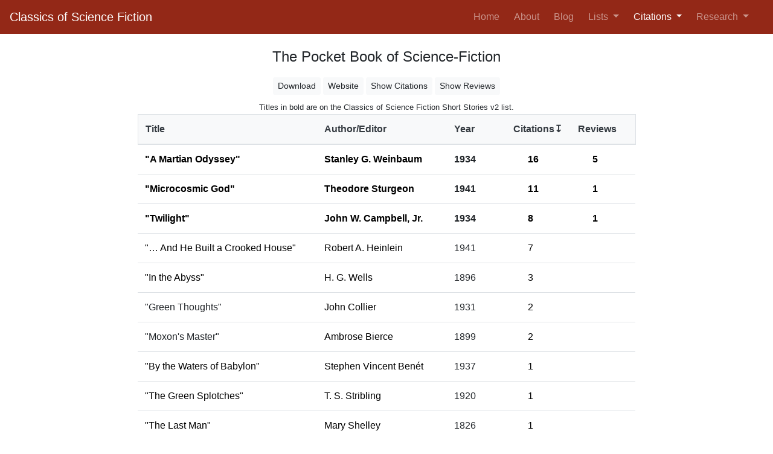

--- FILE ---
content_type: text/html; charset=utf-8
request_url: https://csfquery.com/cworks?cid=214&sortby=7
body_size: 53648
content:
<!DOCTYPE html>
<html lang="en">
  <head>
    <title>Classics of Science Fiction</title>
  <meta charset="UTF-8">
  <meta name="viewport" content="width=device-width, initial-scale=1.0, shrink-to-fit=no">
  <meta name="description" content="Classics of Science Fiction identifies the books and
  short stories that are most remembered based on how often they are cited by awards,
  best-of-lists, polls, editors, scholars and other sources of recognition.">
  <meta name="author" content="Jim Harris">
  <meta name="keywords" content="classics of science fiction, best science fiction, great science fiction,
  top science fiction, most popular science fiction">
  <link rel="stylesheet" href="https://cdnjs.cloudflare.com/ajax/libs/bootstrap/4.6.1/css/bootstrap.min.css" integrity="sha512-T584yQ/tdRR5QwOpfvDfVQUidzfgc2339Lc8uBDtcp/wYu80d7jwBgAxbyMh0a9YM9F8N3tdErpFI8iaGx6x5g==" crossorigin="anonymous" referrerpolicy="no-referrer" />
  <link rel="stylesheet" href="s/style/csf.css?v=4.3.2">
  </head>
  <body>
    
  <nav class="navbar sticky-top navbar-expand-md navbar-dark bg-csf">
    <a class="navbar-brand" href="https://csfquery.com:443/">Classics of Science Fiction</a>
    <button class="navbar-toggler btn-outline-light" type="button" data-toggle="collapse"
            data-target="#navbarSupportedContent" aria-controls="navbarSupportedContent"
            aria-expanded="false" aria-label="Toggle navigation">
      <span class="navbar-toggler-icon"></span>
    </button>
    <div class="collapse navbar-collapse" id="navbarSupportedContent">
      <ul class="navbar-nav ml-auto">
        <li class="nav-item pr-2 ">
          <a class="nav-link" href="https://csfquery.com:443/">Home <span class="sr-only">(current)</span></a>
        </li>
        <li class="nav-item pr-2 ">
          <a class="nav-link" href="https://csfquery.com:443/about">About</a>
        </li>
        <li class="nav-item pr-2 ">
          <a class="nav-link" href="https://classicsofsciencefiction.com/">Blog</a>
        </li>
        <li class="nav-item dropdown pr-2 ">
          <a class="nav-link dropdown-toggle" href="#" id="navbarDropdown1" role="button"
             data-toggle="dropdown" aria-haspopup="true" aria-expanded="false">
            Lists
          </a>
          <div class="dropdown-menu" aria-labelledby="navbarDropdown1">
            <a class="dropdown-item" href="https://csfquery.com:443/SearchResult?category=book&amp;list=1&amp;mincite=12&amp;sortby=7">Books</a>
            <a class="dropdown-item" href="https://csfquery.com:443/SearchResult?mincite=8&amp;sortby=7&amp;category=story&amp;list=1">Short Stories</a>
            <div class="dropdown-divider"></div>
            <a class="dropdown-item" href="https://csfquery.com:443/search">List Builder</a>
          </div>
        </li>
        <li class="nav-item dropdown pr-2 active">
          <a class="nav-link dropdown-toggle" href="#" id="navbarDropdown2" role="button"
             data-toggle="dropdown" aria-haspopup="true" aria-expanded="false">
            Citations
          </a>
          <div class="dropdown-menu" aria-labelledby="navbarDropdown2">
            <a class="dropdown-item" href="https://csfquery.com:443/citesources?category=book&amp;sortby=6">Books</a>
            <a class="dropdown-item" href="https://csfquery.com:443/citesources?category=story&amp;sortby=6">Short Stories</a>
            <div class="dropdown-divider"></div>
            <a class="dropdown-item" href="https://csfquery.com:443/ctotals">Totals By Author</a>
          </div>
        </li>
        <li class="nav-item dropdown pr-3 ">
          <a class="nav-link dropdown-toggle" href="#" id="navbarDropdown3" role="button"
             data-toggle="dropdown" aria-haspopup="true" aria-expanded="false">
            Research
          </a>
          <div class="dropdown-menu" aria-labelledby="navbarDropdown3">
            <a class="dropdown-item" href="https://csfquery.com:443/tools">Tools</a>
            <a class="dropdown-item" href="https://csfquery.com:443/reviewers">Reviewers</a>
          </div>
        </li>
      </ul>
    </div>
  </nav>

    <h4 class="pt-4 text-center">The Pocket Book of Science-Fiction</h4>
    <div class="container">
      <div class="row justify-content-center">
        <div class="col-sm-12 col-md-9">
          <div class="container pt-2 pb-0">
            <div class="row justify-content-center">
              <div class="btn-toolbar" role="toolbar">
                <div class="btn-group mr-1 pt-1" role="group">
                  <a class="btn btn-sm btn-light border-0" href="https://csfquery.com:443/dnldcworks?cid=214&amp;sortby=7" role="button">Download</a>
                </div>
                
                  <div class="btn-group mr-1 pt-1" role="group">
                    <a class="btn btn-sm btn-light border-0" href="http://www.isfdb.org/cgi-bin/title.cgi?34704" role="button" target="_blank" rel="noreferrer noopener">Website</a>
                  </div>
                
                <div class="btn-group mr-1 pt-1" role="group"><a class="btn btn-sm btn-light border-0" href="https://csfquery.com:443/cworks?cid=214&amp;sortby=7&amp;showallcitations=1" role="button">Show Citations</a></div>
                <div class="btn-group pt-1" role="group"><a class="btn btn-sm btn-light border-0" href="https://csfquery.com:443/cworks?cid=214&amp;sortby=7&amp;showallreviews=1" role="button">Show Reviews</a></div>
              </div>
            </div>
          </div>
          
            <div class="row justify-content-center pt-2">
              
                <p class="mb-0"><small>Titles in bold are on the Classics of Science Fiction Short Stories v2 list.</small></p>
              
            </div>
            <table class="table pt-3">
                <thead class="bg-light border border-gray">
                  <tr>
                    <th style="width: 36%" scope="col"><a class="text-dark" href="https://csfquery.com:443/cworks?cid=214&amp;sortby=2">Title</a></th>
                    <th style="width: 26%" scope="col"><a class="text-dark" href="https://csfquery.com:443/cworks?cid=214&amp;sortby=4">Author/Editor</a></th>
                    <th style="width: 12%" scope="col"><a class="text-dark" href="https://csfquery.com:443/cworks?cid=214&amp;sortby=6">Year</a></th>
                    <th style="width: 13%" scope="col"><a class="text-dark" href="https://csfquery.com:443/cworks?cid=214&amp;sortby=8">Citations&#x21a7</a></th>
                    <th style="width: 13%" scope="col"><a class="text-dark" href="https://csfquery.com:443/cworks?sortby=12&amp;cid=214">Reviews</a></th>
                  </tr>
                </thead>
                <tbody>
                  <tr>
                      
                        
                          
                            <td class="font-weight-bold"><a class="a-csf" href="http://www.isfdb.org/cgi-bin/title.cgi?41168" target="_blank" rel="noreferrer noopener">"A Martian Odyssey"</a></td>
                          
                        
                      
                      
                        
                          
                            
                              
                                <td class="font-weight-bold"><a class="a-csf" href="http://www.isfdb.org/cgi-bin/ea.cgi?64" target="_blank" rel="noreferrer noopener">Stanley G. Weinbaum</a>
                              
                            </td>
                      
                        <td class="font-weight-bold">1934</td>
                      <td class="text-left">
                            <div class="accordion" id="a0">
                              <div class="ml-4">
                                <a class="a-csf collapsed font-weight-bold"
                                   data-toggle="collapse" href="#c0"
                                   aria-expanded="false" aria-controls="c0">
                                    16
                                </a>
                              </div>
                            </div>
                          </td><td class="text-left">
                            <div class="accordion" id="ra0">
                              <div class="ml-4">
                                
                                  <a class="a-csf collapsed font-weight-bold"
                                     data-toggle="collapse" href="#rc0"
                                     aria-expanded="false" aria-controls="rc0">
                                      5
                                  </a>
                                
                              </div>
                            </div>
                          </td></tr>
                    <tr>
                      <td class="border-0 p-0 m-0" colspan="4">
                        <div class="col-auto border-light"><div id="c0" class="collapse" data-parent="#a0"><div class="card-body">
                                <div class="container">
                                  <div class="row justify-content-center">
                                    <div class="col-sm-10">
                                      <table class="table table-condensed">
                                        <tbody><tr><td class="bg-light">1943</td><td class="bg-light"><em>The Pocket Book of Science-Fiction</em> edited by Donald A. Wollheim</td>
                                            </tr><tr><td class="bg-light">1970</td><td class="bg-light"><em>The Science Fiction Hall of Fame, Volume One</em> edited by Robert Silverberg</td>
                                            </tr><tr><td class="bg-light">1971</td><td class="bg-light">1971 WSFA-Analog Poll of Best Modern SF Short Stories by Michael T. Shoemaker</td>
                                            </tr><tr><td class="bg-light">1971</td><td class="bg-light">1971 WSFA-Analog Poll of Best Pre-1940 SF Short Stories by Michael T. Shoemaker</td>
                                            </tr><tr><td class="bg-light">1979</td><td class="bg-light"><em>The Road to Science Fiction v. 2: From Wells to Heinlein</em> edited by James Gunn</td>
                                            </tr><tr><td class="bg-light">1988</td><td class="bg-light"><em>Science Fiction: The Science Fiction Research Association Anthology</em> edited by Greenberg, Warrick, Waugh</td>
                                            </tr><tr><td class="bg-light">1992</td><td class="bg-light"><em>The Oxford Book of Science Fiction Stories</em> edited by Tom Shippey</td>
                                            </tr><tr><td class="bg-light">1999</td><td class="bg-light">Locus All Time Poll</td>
                                            </tr><tr><td class="bg-light">2000</td><td class="bg-light"><em>The Prentice Hall Anthology of Science Fiction and Fantasy</em> edited by Garyn G. Roberts</td>
                                            </tr><tr><td class="bg-light">2010</td><td class="bg-light"><em>The Wesleyan Anthology of Science Fiction</em> edited by Evans et al</td>
                                            </tr><tr><td class="bg-light">2011</td><td class="bg-light"><em>Science Fiction: Stories and Contexts</em> edited by Heather Masri</td>
                                            </tr><tr><td class="bg-light">2011</td><td class="bg-light"><em>Sense of Wonder: A Century of Science Fiction</em> edited by Leigh Ronald Grossman</td>
                                            </tr><tr><td class="bg-light">2012</td><td class="bg-light">Locus All Centuries Poll</td>
                                            </tr><tr><td class="bg-light">2016</td><td class="bg-light">The Big Book of Science Fiction edited by Ann and Jeff VanderMeer</td>
                                            </tr><tr><td class="bg-light">2018</td><td class="bg-light">ISFDB Most Viewed Short Stories</td>
                                            </tr><tr><td class="bg-light">2018</td><td class="bg-light">Sci-Fi Lists Top 200 - story</td>
                                            </tr></tbody>
                                      </table>
                                    </div>
                                  </div>
                                </div>
                              </div>
                            </div>
                          </div>
                      </td>
                    </tr>
                    <tr>
                      <td class="border-0 p-0 m-0" colspan="4">
                        <div class="col-auto border-light"><div id="rc0" class="collapse" data-parent="#ra0"><div class="card-body">
                              <div class="container">
                                <div class="row justify-content-center">
                                  <div class="col-sm-10">
                                    <table class="table table-condensed">
                                      <tbody><tr><td class="bg-light">2000</td><td><a class="a-csf" href="https://csfquery.com:443/review?rid=251" target="_blank" rel="noreferrer noopener">Millennial Reviews XXXII: ​“A Martian Odyssey” & ​“Valley of Dreams” by Stanley G. Weinbaum (James Nicoll Reviews)</a></td>
                                          </tr><tr><td class="bg-light">2013</td><td><a class="a-csf" href="https://csfquery.com:443/review?rid=253" target="_blank" rel="noreferrer noopener">Book Review: A Martian Odyssey and Other Classics of Science Fiction, Stanley G. Weinbaum (1962) (Joachim Boaz)</a></td>
                                          </tr><tr><td class="bg-light">2017</td><td><a class="a-csf" href="https://csfquery.com:443/review?rid=254" target="_blank" rel="noreferrer noopener">A Martian Odyssey • 1934 • SF novelette by Stanley G. Weinbaum (Reißwolf)</a></td>
                                          </tr><tr><td class="bg-light">2021</td><td><a class="a-csf" href="https://csfquery.com:443/review?rid=252" target="_blank" rel="noreferrer noopener">“A Martian Odyssey” by Stanley G. Weinbaum (Classics of Science Fiction)</a></td>
                                          </tr><tr><td class="bg-light">9999</td><td><a class="a-csf" href="https://csfquery.com:443/review?rid=255" target="_blank" rel="noreferrer noopener">A Martian Odyssey (Wikipedia)</a></td>
                                          </tr></tbody>
                                    </table>
                                  </div>
                                </div>
                              </div>
                            </div>
                          </div>
                        </div>
                      </td>
                    </tr>
                  <tr>
                      
                        
                          
                            <td class="font-weight-bold"><a class="a-csf" href="http://www.isfdb.org/cgi-bin/title.cgi?41157" target="_blank" rel="noreferrer noopener">"Microcosmic God"</a></td>
                          
                        
                      
                      
                        
                          
                            
                              
                                <td class="font-weight-bold"><a class="a-csf" href="http://www.isfdb.org/cgi-bin/ea.cgi?56" target="_blank" rel="noreferrer noopener">Theodore Sturgeon</a>
                              
                            </td>
                      
                        <td class="font-weight-bold">1941</td>
                      <td class="text-left">
                            <div class="accordion" id="a1">
                              <div class="ml-4">
                                <a class="a-csf collapsed font-weight-bold"
                                   data-toggle="collapse" href="#c1"
                                   aria-expanded="false" aria-controls="c1">
                                    11
                                </a>
                              </div>
                            </div>
                          </td><td class="text-left">
                            <div class="accordion" id="ra1">
                              <div class="ml-4">
                                
                                  <a class="a-csf collapsed font-weight-bold"
                                     data-toggle="collapse" href="#rc1"
                                     aria-expanded="false" aria-controls="rc1">
                                      1
                                  </a>
                                
                              </div>
                            </div>
                          </td></tr>
                    <tr>
                      <td class="border-0 p-0 m-0" colspan="4">
                        <div class="col-auto border-light"><div id="c1" class="collapse" data-parent="#a1"><div class="card-body">
                                <div class="container">
                                  <div class="row justify-content-center">
                                    <div class="col-sm-10">
                                      <table class="table table-condensed">
                                        <tbody><tr><td class="bg-light">1943</td><td class="bg-light"><em>The Pocket Book of Science-Fiction</em> edited by Donald A. Wollheim</td>
                                            </tr><tr><td class="bg-light">1965</td><td class="bg-light"><em>Modern Masterpieces of Science Fiction</em> edited by Sam Moskowitz</td>
                                            </tr><tr><td class="bg-light">1970</td><td class="bg-light"><em>The Science Fiction Hall of Fame, Volume One</em> edited by Robert Silverberg</td>
                                            </tr><tr><td class="bg-light">1971</td><td class="bg-light">1971 WSFA-Analog Poll of Best Modern SF Short Stories by Michael T. Shoemaker</td>
                                            </tr><tr><td class="bg-light">1978</td><td class="bg-light"><em>Classic Science Fiction: The First Golden Age</em> edited by Terry Carr</td>
                                            </tr><tr><td class="bg-light">1980</td><td class="bg-light"><em>The Great SF Stories 3 (1941)</em> edited by Isaac Asimov and Martin H. Greenberg</td>
                                            </tr><tr><td class="bg-light">1999</td><td class="bg-light">Locus All Time Poll</td>
                                            </tr><tr><td class="bg-light">2011</td><td class="bg-light"><em>Sense of Wonder: A Century of Science Fiction</em> edited by Leigh Ronald Grossman</td>
                                            </tr><tr><td class="bg-light">2012</td><td class="bg-light">Locus All Centuries Poll</td>
                                            </tr><tr><td class="bg-light">2018</td><td class="bg-light">ISFDB Most Viewed Short Stories</td>
                                            </tr><tr><td class="bg-light">2018</td><td class="bg-light">Sci-Fi Lists Top 200 - story</td>
                                            </tr></tbody>
                                      </table>
                                    </div>
                                  </div>
                                </div>
                              </div>
                            </div>
                          </div>
                      </td>
                    </tr>
                    <tr>
                      <td class="border-0 p-0 m-0" colspan="4">
                        <div class="col-auto border-light"><div id="rc1" class="collapse" data-parent="#ra1"><div class="card-body">
                              <div class="container">
                                <div class="row justify-content-center">
                                  <div class="col-sm-10">
                                    <table class="table table-condensed">
                                      <tbody><tr><td class="bg-light">2021</td><td><a class="a-csf" href="https://csfquery.com:443/review?rid=547" target="_blank" rel="noreferrer noopener">Flash Review: Microcosmic God by Theodore Sturgeon (Stuffed Puffin)</a></td>
                                          </tr></tbody>
                                    </table>
                                  </div>
                                </div>
                              </div>
                            </div>
                          </div>
                        </div>
                      </td>
                    </tr>
                  <tr>
                      
                        
                          
                            <td class="font-weight-bold"><a class="a-csf" href="http://www.isfdb.org/cgi-bin/title.cgi?47137" target="_blank" rel="noreferrer noopener">"Twilight"</a></td>
                          
                        
                      
                      
                        
                          
                            
                              
                                <td class="font-weight-bold"><a class="a-csf" href="http://www.isfdb.org/cgi-bin/ea.cgi?14" target="_blank" rel="noreferrer noopener">John W. Campbell, Jr.</a>
                              
                            </td>
                      
                        <td class="font-weight-bold">1934</td>
                      <td class="text-left">
                            <div class="accordion" id="a2">
                              <div class="ml-4">
                                <a class="a-csf collapsed font-weight-bold"
                                   data-toggle="collapse" href="#c2"
                                   aria-expanded="false" aria-controls="c2">
                                    8
                                </a>
                              </div>
                            </div>
                          </td><td class="text-left">
                            <div class="accordion" id="ra2">
                              <div class="ml-4">
                                
                                  <a class="a-csf collapsed font-weight-bold"
                                     data-toggle="collapse" href="#rc2"
                                     aria-expanded="false" aria-controls="rc2">
                                      1
                                  </a>
                                
                              </div>
                            </div>
                          </td></tr>
                    <tr>
                      <td class="border-0 p-0 m-0" colspan="4">
                        <div class="col-auto border-light"><div id="c2" class="collapse" data-parent="#a2"><div class="card-body">
                                <div class="container">
                                  <div class="row justify-content-center">
                                    <div class="col-sm-10">
                                      <table class="table table-condensed">
                                        <tbody><tr><td class="bg-light">1943</td><td class="bg-light"><em>The Pocket Book of Science-Fiction</em> edited by Donald A. Wollheim</td>
                                            </tr><tr><td class="bg-light">1970</td><td class="bg-light"><em>The Science Fiction Hall of Fame, Volume One</em> edited by Robert Silverberg</td>
                                            </tr><tr><td class="bg-light">1971</td><td class="bg-light">1971 WSFA-Analog Poll of Best Pre-1940 SF Short Stories by Michael T. Shoemaker</td>
                                            </tr><tr><td class="bg-light">1971</td><td class="bg-light">1971 WSFA-Analog Poll of Best Modern SF Short Stories by Michael T. Shoemaker</td>
                                            </tr><tr><td class="bg-light">1978</td><td class="bg-light"><em>Science Fiction: Contemporary Mythology: The SFWA-SFRA Anthology</em> edited by Greenberg, Olander, Warrick</td>
                                            </tr><tr><td class="bg-light">1979</td><td class="bg-light"><em>The Road to Science Fiction v. 2: From Wells to Heinlein</em> edited by James Gunn</td>
                                            </tr><tr><td class="bg-light">1983</td><td class="bg-light"><em>Science Fiction: A Historical Anthology</em> edited by Eric S. Rabkin</td>
                                            </tr><tr><td class="bg-light">2011</td><td class="bg-light"><em>Science Fiction: Stories and Contexts</em> edited by Heather Masri</td>
                                            </tr></tbody>
                                      </table>
                                    </div>
                                  </div>
                                </div>
                              </div>
                            </div>
                          </div>
                      </td>
                    </tr>
                    <tr>
                      <td class="border-0 p-0 m-0" colspan="4">
                        <div class="col-auto border-light"><div id="rc2" class="collapse" data-parent="#ra2"><div class="card-body">
                              <div class="container">
                                <div class="row justify-content-center">
                                  <div class="col-sm-10">
                                    <table class="table table-condensed">
                                      <tbody><tr><td class="bg-light"></td><td><a class="a-csf" href="https://csfquery.com:443/review?rid=730" target="_blank" rel="noreferrer noopener">Twilight (Wikipedia)</a></td>
                                          </tr></tbody>
                                    </table>
                                  </div>
                                </div>
                              </div>
                            </div>
                          </div>
                        </div>
                      </td>
                    </tr>
                  <tr>
                      
                        
                          
                            <td><a class="a-csf" href="http://www.isfdb.org/cgi-bin/title.cgi?58495" target="_blank" rel="noreferrer noopener">"… And He Built a Crooked House"</a></td>
                          
                        
                      
                      
                        
                          
                            
                              
                                <td><a class="a-csf" href="http://www.isfdb.org/cgi-bin/ea.cgi?29" target="_blank" rel="noreferrer noopener">Robert A. Heinlein</a>
                              
                            </td>
                      
                        <td>1941</td>
                      <td class="text-left">
                            <div class="accordion" id="a3">
                              <div class="ml-4">
                                <a class="a-csf collapsed"
                                   data-toggle="collapse" href="#c3"
                                   aria-expanded="false" aria-controls="c3">
                                    7
                                </a>
                              </div>
                            </div>
                          </td><td class="text-left">
                            <div class="accordion" id="ra3">
                              <div class="ml-4">
                                
                              </div>
                            </div>
                          </td></tr>
                    <tr>
                      <td class="border-0 p-0 m-0" colspan="4">
                        <div class="col-auto border-light"><div id="c3" class="collapse" data-parent="#a3"><div class="card-body">
                                <div class="container">
                                  <div class="row justify-content-center">
                                    <div class="col-sm-10">
                                      <table class="table table-condensed">
                                        <tbody><tr><td class="bg-light">1943</td><td class="bg-light"><em>The Pocket Book of Science-Fiction</em> edited by Donald A. Wollheim</td>
                                            </tr><tr><td class="bg-light">1971</td><td class="bg-light">1971 WSFA-Analog Poll of Best Modern SF Short Stories by Michael T. Shoemaker</td>
                                            </tr><tr><td class="bg-light">1978</td><td class="bg-light"><em>Classic Science Fiction: The First Golden Age</em> edited by Terry Carr</td>
                                            </tr><tr><td class="bg-light">1999</td><td class="bg-light">Locus All Time Poll</td>
                                            </tr><tr><td class="bg-light">2012</td><td class="bg-light">Locus All Centuries Poll</td>
                                            </tr><tr><td class="bg-light">2018</td><td class="bg-light">ISFDB Most Viewed Short Stories</td>
                                            </tr><tr><td class="bg-light">2018</td><td class="bg-light">Sci-Fi Lists Top 200 - story</td>
                                            </tr></tbody>
                                      </table>
                                    </div>
                                  </div>
                                </div>
                              </div>
                            </div>
                          </div>
                      </td>
                    </tr>
                    <tr>
                      <td class="border-0 p-0 m-0" colspan="4">
                        <div class="col-auto border-light"><div id="rc3" class="collapse" data-parent="#ra3"><div class="card-body">
                              <div class="container">
                                <div class="row justify-content-center">
                                  <div class="col-sm-10">
                                    <table class="table table-condensed">
                                      <tbody></tbody>
                                    </table>
                                  </div>
                                </div>
                              </div>
                            </div>
                          </div>
                        </div>
                      </td>
                    </tr>
                  <tr>
                      
                        
                          
                            <td><a class="a-csf" href="http://www.isfdb.org/cgi-bin/title.cgi?54695" target="_blank" rel="noreferrer noopener">"In the Abyss"</a></td>
                          
                        
                      
                      
                        
                          
                            
                              
                                <td><a class="a-csf" href="http://www.isfdb.org/cgi-bin/ea.cgi?65" target="_blank" rel="noreferrer noopener">H. G. Wells</a>
                              
                            </td>
                      
                        <td>1896</td>
                      <td class="text-left">
                            <div class="accordion" id="a4">
                              <div class="ml-4">
                                <a class="a-csf collapsed"
                                   data-toggle="collapse" href="#c4"
                                   aria-expanded="false" aria-controls="c4">
                                    3
                                </a>
                              </div>
                            </div>
                          </td><td class="text-left">
                            <div class="accordion" id="ra4">
                              <div class="ml-4">
                                
                              </div>
                            </div>
                          </td></tr>
                    <tr>
                      <td class="border-0 p-0 m-0" colspan="4">
                        <div class="col-auto border-light"><div id="c4" class="collapse" data-parent="#a4"><div class="card-body">
                                <div class="container">
                                  <div class="row justify-content-center">
                                    <div class="col-sm-10">
                                      <table class="table table-condensed">
                                        <tbody><tr><td class="bg-light">1943</td><td class="bg-light"><em>The Pocket Book of Science-Fiction</em> edited by Donald A. Wollheim</td>
                                            </tr><tr><td class="bg-light">1977</td><td class="bg-light"><em>The Best Science Fiction Stories</em> edited by Michael Stapleton</td>
                                            </tr><tr><td class="bg-light">1981</td><td class="bg-light"><em>Isaac Asimov Presents the Best Science Fiction of the 19th Century</em> edited by Isaac Asimov, Martin H. Greenberg, and Charles G. Waugh</td>
                                            </tr></tbody>
                                      </table>
                                    </div>
                                  </div>
                                </div>
                              </div>
                            </div>
                          </div>
                      </td>
                    </tr>
                    <tr>
                      <td class="border-0 p-0 m-0" colspan="4">
                        <div class="col-auto border-light"><div id="rc4" class="collapse" data-parent="#ra4"><div class="card-body">
                              <div class="container">
                                <div class="row justify-content-center">
                                  <div class="col-sm-10">
                                    <table class="table table-condensed">
                                      <tbody></tbody>
                                    </table>
                                  </div>
                                </div>
                              </div>
                            </div>
                          </div>
                        </div>
                      </td>
                    </tr>
                  <tr>
                      
                        
                          
                            <td>"Green Thoughts"</td>
                          
                        
                      
                      
                        
                          
                            
                              
                                <td><a class="a-csf" href="http://www.isfdb.org/cgi-bin/ea.cgi?1160" target="_blank" rel="noreferrer noopener">John Collier</a>
                              
                            </td>
                      
                        <td>1931</td>
                      <td class="text-left">
                            <div class="accordion" id="a5">
                              <div class="ml-4">
                                <a class="a-csf collapsed"
                                   data-toggle="collapse" href="#c5"
                                   aria-expanded="false" aria-controls="c5">
                                    2
                                </a>
                              </div>
                            </div>
                          </td><td class="text-left">
                            <div class="accordion" id="ra5">
                              <div class="ml-4">
                                
                              </div>
                            </div>
                          </td></tr>
                    <tr>
                      <td class="border-0 p-0 m-0" colspan="4">
                        <div class="col-auto border-light"><div id="c5" class="collapse" data-parent="#a5"><div class="card-body">
                                <div class="container">
                                  <div class="row justify-content-center">
                                    <div class="col-sm-10">
                                      <table class="table table-condensed">
                                        <tbody><tr><td class="bg-light">1943</td><td class="bg-light"><em>The Pocket Book of Science-Fiction</em> edited by Donald A. Wollheim</td>
                                            </tr><tr><td class="bg-light">1972</td><td class="bg-light"><em>A Science Fiction Argosy</em> edited by Damon Knight</td>
                                            </tr></tbody>
                                      </table>
                                    </div>
                                  </div>
                                </div>
                              </div>
                            </div>
                          </div>
                      </td>
                    </tr>
                    <tr>
                      <td class="border-0 p-0 m-0" colspan="4">
                        <div class="col-auto border-light"><div id="rc5" class="collapse" data-parent="#ra5"><div class="card-body">
                              <div class="container">
                                <div class="row justify-content-center">
                                  <div class="col-sm-10">
                                    <table class="table table-condensed">
                                      <tbody></tbody>
                                    </table>
                                  </div>
                                </div>
                              </div>
                            </div>
                          </div>
                        </div>
                      </td>
                    </tr>
                  <tr>
                      
                        
                          
                            <td>"Moxon&#39;s Master"</td>
                          
                        
                      
                      
                        
                          
                            
                              
                                <td><a class="a-csf" href="http://www.isfdb.org/cgi-bin/ea.cgi?1960" target="_blank" rel="noreferrer noopener">Ambrose Bierce</a>
                              
                            </td>
                      
                        <td>1899</td>
                      <td class="text-left">
                            <div class="accordion" id="a6">
                              <div class="ml-4">
                                <a class="a-csf collapsed"
                                   data-toggle="collapse" href="#c6"
                                   aria-expanded="false" aria-controls="c6">
                                    2
                                </a>
                              </div>
                            </div>
                          </td><td class="text-left">
                            <div class="accordion" id="ra6">
                              <div class="ml-4">
                                
                              </div>
                            </div>
                          </td></tr>
                    <tr>
                      <td class="border-0 p-0 m-0" colspan="4">
                        <div class="col-auto border-light"><div id="c6" class="collapse" data-parent="#a6"><div class="card-body">
                                <div class="container">
                                  <div class="row justify-content-center">
                                    <div class="col-sm-10">
                                      <table class="table table-condensed">
                                        <tbody><tr><td class="bg-light">1943</td><td class="bg-light"><em>The Pocket Book of Science-Fiction</em> edited by Donald A. Wollheim</td>
                                            </tr><tr><td class="bg-light">1962</td><td class="bg-light"><em>A Century of Science Fiction</em> edited by Damon Knight</td>
                                            </tr></tbody>
                                      </table>
                                    </div>
                                  </div>
                                </div>
                              </div>
                            </div>
                          </div>
                      </td>
                    </tr>
                    <tr>
                      <td class="border-0 p-0 m-0" colspan="4">
                        <div class="col-auto border-light"><div id="rc6" class="collapse" data-parent="#ra6"><div class="card-body">
                              <div class="container">
                                <div class="row justify-content-center">
                                  <div class="col-sm-10">
                                    <table class="table table-condensed">
                                      <tbody></tbody>
                                    </table>
                                  </div>
                                </div>
                              </div>
                            </div>
                          </div>
                        </div>
                      </td>
                    </tr>
                  <tr>
                      
                        
                          
                            <td><a class="a-csf" href="http://www.isfdb.org/cgi-bin/title.cgi?69889" target="_blank" rel="noreferrer noopener">"By the Waters of Babylon"</a></td>
                          
                        
                      
                      
                        
                          
                            
                              
                                <td><a class="a-csf" href="http://www.isfdb.org/cgi-bin/ea.cgi?762" target="_blank" rel="noreferrer noopener">Stephen Vincent Benét</a>
                              
                            </td>
                      
                        <td>1937</td>
                      <td class="text-left">
                            <div class="accordion" id="a7">
                              <div class="ml-4">
                                <a class="a-csf collapsed"
                                   data-toggle="collapse" href="#c7"
                                   aria-expanded="false" aria-controls="c7">
                                    1
                                </a>
                              </div>
                            </div>
                          </td><td class="text-left">
                            <div class="accordion" id="ra7">
                              <div class="ml-4">
                                
                              </div>
                            </div>
                          </td></tr>
                    <tr>
                      <td class="border-0 p-0 m-0" colspan="4">
                        <div class="col-auto border-light"><div id="c7" class="collapse" data-parent="#a7"><div class="card-body">
                                <div class="container">
                                  <div class="row justify-content-center">
                                    <div class="col-sm-10">
                                      <table class="table table-condensed">
                                        <tbody><tr><td class="bg-light">1943</td><td class="bg-light"><em>The Pocket Book of Science-Fiction</em> edited by Donald A. Wollheim</td>
                                            </tr></tbody>
                                      </table>
                                    </div>
                                  </div>
                                </div>
                              </div>
                            </div>
                          </div>
                      </td>
                    </tr>
                    <tr>
                      <td class="border-0 p-0 m-0" colspan="4">
                        <div class="col-auto border-light"><div id="rc7" class="collapse" data-parent="#ra7"><div class="card-body">
                              <div class="container">
                                <div class="row justify-content-center">
                                  <div class="col-sm-10">
                                    <table class="table table-condensed">
                                      <tbody></tbody>
                                    </table>
                                  </div>
                                </div>
                              </div>
                            </div>
                          </div>
                        </div>
                      </td>
                    </tr>
                  <tr>
                      
                        
                          
                            <td><a class="a-csf" href="http://www.isfdb.org/cgi-bin/title.cgi?54689" target="_blank" rel="noreferrer noopener">"The Green Splotches"</a></td>
                          
                        
                      
                      
                        
                          
                            
                              
                                <td><a class="a-csf" href="http://www.isfdb.org/cgi-bin/ea.cgi?13182" target="_blank" rel="noreferrer noopener">T. S. Stribling</a>
                              
                            </td>
                      
                        <td>1920</td>
                      <td class="text-left">
                            <div class="accordion" id="a8">
                              <div class="ml-4">
                                <a class="a-csf collapsed"
                                   data-toggle="collapse" href="#c8"
                                   aria-expanded="false" aria-controls="c8">
                                    1
                                </a>
                              </div>
                            </div>
                          </td><td class="text-left">
                            <div class="accordion" id="ra8">
                              <div class="ml-4">
                                
                              </div>
                            </div>
                          </td></tr>
                    <tr>
                      <td class="border-0 p-0 m-0" colspan="4">
                        <div class="col-auto border-light"><div id="c8" class="collapse" data-parent="#a8"><div class="card-body">
                                <div class="container">
                                  <div class="row justify-content-center">
                                    <div class="col-sm-10">
                                      <table class="table table-condensed">
                                        <tbody><tr><td class="bg-light">1943</td><td class="bg-light"><em>The Pocket Book of Science-Fiction</em> edited by Donald A. Wollheim</td>
                                            </tr></tbody>
                                      </table>
                                    </div>
                                  </div>
                                </div>
                              </div>
                            </div>
                          </div>
                      </td>
                    </tr>
                    <tr>
                      <td class="border-0 p-0 m-0" colspan="4">
                        <div class="col-auto border-light"><div id="rc8" class="collapse" data-parent="#ra8"><div class="card-body">
                              <div class="container">
                                <div class="row justify-content-center">
                                  <div class="col-sm-10">
                                    <table class="table table-condensed">
                                      <tbody></tbody>
                                    </table>
                                  </div>
                                </div>
                              </div>
                            </div>
                          </div>
                        </div>
                      </td>
                    </tr>
                  <tr>
                      
                        
                          
                            <td><a class="a-csf" href="http://www.isfdb.org/cgi-bin/title.cgi?14990" target="_blank" rel="noreferrer noopener">"The Last Man"</a></td>
                          
                        
                      
                      
                        
                          
                            
                              
                                <td><a class="a-csf" href="http://www.isfdb.org/cgi-bin/ea.cgi?1836" target="_blank" rel="noreferrer noopener">Mary Shelley</a>
                              
                            </td>
                      
                        <td>1826</td>
                      <td class="text-left">
                            <div class="accordion" id="a9">
                              <div class="ml-4">
                                <a class="a-csf collapsed"
                                   data-toggle="collapse" href="#c9"
                                   aria-expanded="false" aria-controls="c9">
                                    1
                                </a>
                              </div>
                            </div>
                          </td><td class="text-left">
                            <div class="accordion" id="ra9">
                              <div class="ml-4">
                                
                              </div>
                            </div>
                          </td></tr>
                    <tr>
                      <td class="border-0 p-0 m-0" colspan="4">
                        <div class="col-auto border-light"><div id="c9" class="collapse" data-parent="#a9"><div class="card-body">
                                <div class="container">
                                  <div class="row justify-content-center">
                                    <div class="col-sm-10">
                                      <table class="table table-condensed">
                                        <tbody><tr><td class="bg-light">1943</td><td class="bg-light"><em>The Pocket Book of Science-Fiction</em> edited by Donald A. Wollheim</td>
                                            </tr></tbody>
                                      </table>
                                    </div>
                                  </div>
                                </div>
                              </div>
                            </div>
                          </div>
                      </td>
                    </tr>
                    <tr>
                      <td class="border-0 p-0 m-0" colspan="4">
                        <div class="col-auto border-light"><div id="rc9" class="collapse" data-parent="#ra9"><div class="card-body">
                              <div class="container">
                                <div class="row justify-content-center">
                                  <div class="col-sm-10">
                                    <table class="table table-condensed">
                                      <tbody></tbody>
                                    </table>
                                  </div>
                                </div>
                              </div>
                            </div>
                          </div>
                        </div>
                      </td>
                    </tr>
                  </tbody>
              </table>
          
          <div class="container"><div class="row pb-5"><div class="col-sm bg-light border border-gray px-3 py-1">
                Stories: 10
              </div></div>
          </div>
        </div>
      </div>
    </div>
    
  <script src="https://cdnjs.cloudflare.com/ajax/libs/jquery/3.6.0/jquery.min.js" integrity="sha512-894YE6QWD5I59HgZOGReFYm4dnWc1Qt5NtvYSaNcOP+u1T9qYdvdihz0PPSiiqn/+/3e7Jo4EaG7TubfWGUrMQ==" crossorigin="anonymous" referrerpolicy="no-referrer"></script>
  <script src="https://cdnjs.cloudflare.com/ajax/libs/bootstrap/4.6.1/js/bootstrap.bundle.min.js" integrity="sha512-mULnawDVcCnsk9a4aG1QLZZ6rcce/jSzEGqUkeOLy0b6q0+T6syHrxlsAGH7ZVoqC93Pd0lBqd6WguPWih7VHA==" crossorigin="anonymous" referrerpolicy="no-referrer"></script>

  </body>
</html>